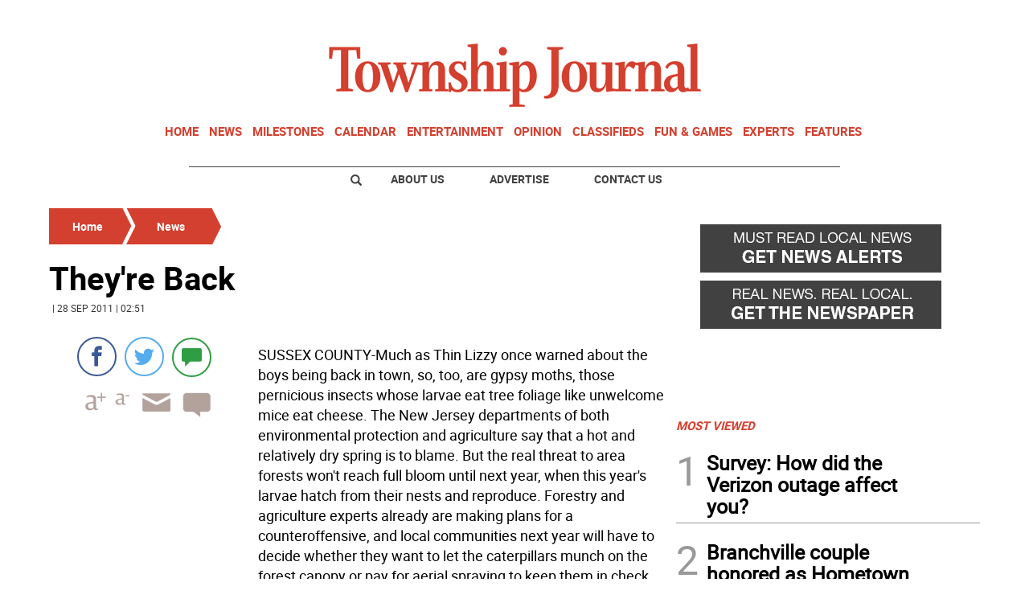

--- FILE ---
content_type: text/html; charset=utf-8
request_url: https://www.google.com/recaptcha/api2/aframe
body_size: 267
content:
<!DOCTYPE HTML><html><head><meta http-equiv="content-type" content="text/html; charset=UTF-8"></head><body><script nonce="TLkHP4nXfmlxk1ocWRsflw">/** Anti-fraud and anti-abuse applications only. See google.com/recaptcha */ try{var clients={'sodar':'https://pagead2.googlesyndication.com/pagead/sodar?'};window.addEventListener("message",function(a){try{if(a.source===window.parent){var b=JSON.parse(a.data);var c=clients[b['id']];if(c){var d=document.createElement('img');d.src=c+b['params']+'&rc='+(localStorage.getItem("rc::a")?sessionStorage.getItem("rc::b"):"");window.document.body.appendChild(d);sessionStorage.setItem("rc::e",parseInt(sessionStorage.getItem("rc::e")||0)+1);localStorage.setItem("rc::h",'1768874649021');}}}catch(b){}});window.parent.postMessage("_grecaptcha_ready", "*");}catch(b){}</script></body></html>